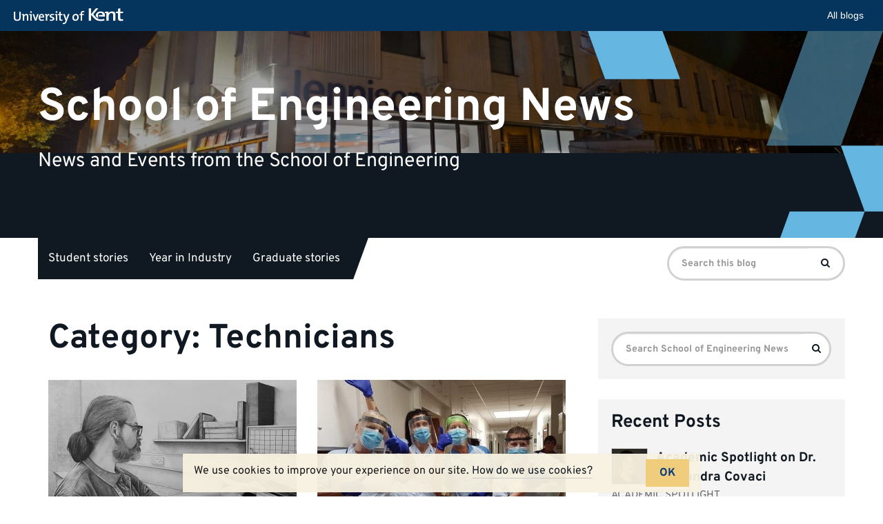

--- FILE ---
content_type: text/html; charset=UTF-8
request_url: https://blogs.kent.ac.uk/engineering-news/category/technicians/
body_size: 9637
content:
<!doctype html>
<html class="no-js" lang="en-US">

<head>
    <meta charset="utf-8">
    <meta http-equiv="X-UA-Compatible" content="IE=edge">
    <meta name="viewport" content="width=device-width, initial-scale=1">

    <link rel="apple-touch-icon" sizes="57x57" href="https://blogs.kent.ac.uk/app/themes/blog-theme-kent/assets/img/favicons/apple-touch-icon-57x57.png">
    <link rel="apple-touch-icon" sizes="60x60" href="https://blogs.kent.ac.uk/app/themes/blog-theme-kent/assets/img/favicons/apple-touch-icon-60x60.png">
    <link rel="apple-touch-icon" sizes="72x72" href="https://blogs.kent.ac.uk/app/themes/blog-theme-kent/assets/img/favicons/apple-touch-icon-72x72.png">
    <link rel="apple-touch-icon" sizes="76x76" href="https://blogs.kent.ac.uk/app/themes/blog-theme-kent/assets/img/favicons/apple-touch-icon-76x76.png">
    <link rel="apple-touch-icon" sizes="114x114" href="https://blogs.kent.ac.uk/app/themes/blog-theme-kent/assets/img/favicons/apple-touch-icon-114x114.png">
    <link rel="apple-touch-icon" sizes="120x120" href="https://blogs.kent.ac.uk/app/themes/blog-theme-kent/assets/img/favicons/apple-touch-icon-120x120.png">
    <link rel="apple-touch-icon" sizes="144x144" href="https://blogs.kent.ac.uk/app/themes/blog-theme-kent/assets/img/favicons/apple-touch-icon-144x144.png">
    <link rel="apple-touch-icon" sizes="152x152" href="https://blogs.kent.ac.uk/app/themes/blog-theme-kent/assets/img/favicons/apple-touch-icon-152x152.png">
    <link rel="apple-touch-icon" sizes="180x180" href="https://blogs.kent.ac.uk/app/themes/blog-theme-kent/assets/img/favicons/apple-touch-icon-180x180.png">
    <link rel="icon" type="image/png" href="https://blogs.kent.ac.uk/app/themes/blog-theme-kent/assets/img/favicons/favicon-32x32.png" sizes="32x32">
    <link rel="icon" type="image/png" href="https://blogs.kent.ac.uk/app/themes/blog-theme-kent/assets/img/favicons/favicon-96x96.png" sizes="96x96">
    <link rel="icon" type="image/png" href="https://blogs.kent.ac.uk/app/themes/blog-theme-kent/assets/img/favicons/android-chrome-192x192.png" sizes="192x192">
    <link rel="icon" type="image/png" href="https://blogs.kent.ac.uk/app/themes/blog-theme-kent/assets/img/favicons/favicon-16x16.png" sizes="16x16">
    <link rel="mask-icon" href="https://blogs.kent.ac.uk/app/themes/blog-theme-kent/assets/img/favicons/safari-pinned-tab.svg" color="#003882">
    <link rel="shortcut icon" href="https://blogs.kent.ac.uk/app/themes/blog-theme-kent/assets/img/favicons/favicon.ico">
    <link rel="alternate" type="application/rss+xml" title="School of Engineering News Feed" href="https://blogs.kent.ac.uk/engineering-news/feed/">
    <title>Technicians &#8211; School of Engineering News</title>
<script type='text/javascript'>

                window.KENT  = window.KENT || {};
                window.KENT.kentcookiebanner  = window.KENT.kentcookiebanner || {
                        config: {
                                target: 'body'
                        }
                };

        </script><meta name='robots' content='max-image-preview:large' />
<link rel='dns-prefetch' href='//static.kent.ac.uk' />
<link rel='dns-prefetch' href='//ajax.googleapis.com' />
<link rel='dns-prefetch' href='//s.w.org' />
<link rel="alternate" type="application/rss+xml" title="School of Engineering News &raquo; Technicians Category Feed" href="https://blogs.kent.ac.uk/engineering-news/category/technicians/feed/" />
<script type="text/javascript">
window._wpemojiSettings = {"baseUrl":"https:\/\/s.w.org\/images\/core\/emoji\/13.1.0\/72x72\/","ext":".png","svgUrl":"https:\/\/s.w.org\/images\/core\/emoji\/13.1.0\/svg\/","svgExt":".svg","source":{"concatemoji":"https:\/\/blogs.kent.ac.uk\/engineering-news\/wp-includes\/js\/wp-emoji-release.min.js?ver=5.9"}};
/*! This file is auto-generated */
!function(e,a,t){var n,r,o,i=a.createElement("canvas"),p=i.getContext&&i.getContext("2d");function s(e,t){var a=String.fromCharCode;p.clearRect(0,0,i.width,i.height),p.fillText(a.apply(this,e),0,0);e=i.toDataURL();return p.clearRect(0,0,i.width,i.height),p.fillText(a.apply(this,t),0,0),e===i.toDataURL()}function c(e){var t=a.createElement("script");t.src=e,t.defer=t.type="text/javascript",a.getElementsByTagName("head")[0].appendChild(t)}for(o=Array("flag","emoji"),t.supports={everything:!0,everythingExceptFlag:!0},r=0;r<o.length;r++)t.supports[o[r]]=function(e){if(!p||!p.fillText)return!1;switch(p.textBaseline="top",p.font="600 32px Arial",e){case"flag":return s([127987,65039,8205,9895,65039],[127987,65039,8203,9895,65039])?!1:!s([55356,56826,55356,56819],[55356,56826,8203,55356,56819])&&!s([55356,57332,56128,56423,56128,56418,56128,56421,56128,56430,56128,56423,56128,56447],[55356,57332,8203,56128,56423,8203,56128,56418,8203,56128,56421,8203,56128,56430,8203,56128,56423,8203,56128,56447]);case"emoji":return!s([10084,65039,8205,55357,56613],[10084,65039,8203,55357,56613])}return!1}(o[r]),t.supports.everything=t.supports.everything&&t.supports[o[r]],"flag"!==o[r]&&(t.supports.everythingExceptFlag=t.supports.everythingExceptFlag&&t.supports[o[r]]);t.supports.everythingExceptFlag=t.supports.everythingExceptFlag&&!t.supports.flag,t.DOMReady=!1,t.readyCallback=function(){t.DOMReady=!0},t.supports.everything||(n=function(){t.readyCallback()},a.addEventListener?(a.addEventListener("DOMContentLoaded",n,!1),e.addEventListener("load",n,!1)):(e.attachEvent("onload",n),a.attachEvent("onreadystatechange",function(){"complete"===a.readyState&&t.readyCallback()})),(n=t.source||{}).concatemoji?c(n.concatemoji):n.wpemoji&&n.twemoji&&(c(n.twemoji),c(n.wpemoji)))}(window,document,window._wpemojiSettings);
</script>
<style type="text/css">
img.wp-smiley,
img.emoji {
	display: inline !important;
	border: none !important;
	box-shadow: none !important;
	height: 1em !important;
	width: 1em !important;
	margin: 0 0.07em !important;
	vertical-align: -0.1em !important;
	background: none !important;
	padding: 0 !important;
}
</style>
	<link rel='stylesheet' id='wp-block-library-css'  href='https://blogs.kent.ac.uk/engineering-news/wp-includes/css/dist/block-library/style.min.css?ver=5.9' type='text/css' media='all' />
<style id='global-styles-inline-css' type='text/css'>
body{--wp--preset--color--black: #000000;--wp--preset--color--cyan-bluish-gray: #abb8c3;--wp--preset--color--white: #ffffff;--wp--preset--color--pale-pink: #f78da7;--wp--preset--color--vivid-red: #cf2e2e;--wp--preset--color--luminous-vivid-orange: #ff6900;--wp--preset--color--luminous-vivid-amber: #fcb900;--wp--preset--color--light-green-cyan: #7bdcb5;--wp--preset--color--vivid-green-cyan: #00d084;--wp--preset--color--pale-cyan-blue: #8ed1fc;--wp--preset--color--vivid-cyan-blue: #0693e3;--wp--preset--color--vivid-purple: #9b51e0;--wp--preset--gradient--vivid-cyan-blue-to-vivid-purple: linear-gradient(135deg,rgba(6,147,227,1) 0%,rgb(155,81,224) 100%);--wp--preset--gradient--light-green-cyan-to-vivid-green-cyan: linear-gradient(135deg,rgb(122,220,180) 0%,rgb(0,208,130) 100%);--wp--preset--gradient--luminous-vivid-amber-to-luminous-vivid-orange: linear-gradient(135deg,rgba(252,185,0,1) 0%,rgba(255,105,0,1) 100%);--wp--preset--gradient--luminous-vivid-orange-to-vivid-red: linear-gradient(135deg,rgba(255,105,0,1) 0%,rgb(207,46,46) 100%);--wp--preset--gradient--very-light-gray-to-cyan-bluish-gray: linear-gradient(135deg,rgb(238,238,238) 0%,rgb(169,184,195) 100%);--wp--preset--gradient--cool-to-warm-spectrum: linear-gradient(135deg,rgb(74,234,220) 0%,rgb(151,120,209) 20%,rgb(207,42,186) 40%,rgb(238,44,130) 60%,rgb(251,105,98) 80%,rgb(254,248,76) 100%);--wp--preset--gradient--blush-light-purple: linear-gradient(135deg,rgb(255,206,236) 0%,rgb(152,150,240) 100%);--wp--preset--gradient--blush-bordeaux: linear-gradient(135deg,rgb(254,205,165) 0%,rgb(254,45,45) 50%,rgb(107,0,62) 100%);--wp--preset--gradient--luminous-dusk: linear-gradient(135deg,rgb(255,203,112) 0%,rgb(199,81,192) 50%,rgb(65,88,208) 100%);--wp--preset--gradient--pale-ocean: linear-gradient(135deg,rgb(255,245,203) 0%,rgb(182,227,212) 50%,rgb(51,167,181) 100%);--wp--preset--gradient--electric-grass: linear-gradient(135deg,rgb(202,248,128) 0%,rgb(113,206,126) 100%);--wp--preset--gradient--midnight: linear-gradient(135deg,rgb(2,3,129) 0%,rgb(40,116,252) 100%);--wp--preset--duotone--dark-grayscale: url('#wp-duotone-dark-grayscale');--wp--preset--duotone--grayscale: url('#wp-duotone-grayscale');--wp--preset--duotone--purple-yellow: url('#wp-duotone-purple-yellow');--wp--preset--duotone--blue-red: url('#wp-duotone-blue-red');--wp--preset--duotone--midnight: url('#wp-duotone-midnight');--wp--preset--duotone--magenta-yellow: url('#wp-duotone-magenta-yellow');--wp--preset--duotone--purple-green: url('#wp-duotone-purple-green');--wp--preset--duotone--blue-orange: url('#wp-duotone-blue-orange');--wp--preset--font-size--small: 13px;--wp--preset--font-size--medium: 20px;--wp--preset--font-size--large: 36px;--wp--preset--font-size--x-large: 42px;}.has-black-color{color: var(--wp--preset--color--black) !important;}.has-cyan-bluish-gray-color{color: var(--wp--preset--color--cyan-bluish-gray) !important;}.has-white-color{color: var(--wp--preset--color--white) !important;}.has-pale-pink-color{color: var(--wp--preset--color--pale-pink) !important;}.has-vivid-red-color{color: var(--wp--preset--color--vivid-red) !important;}.has-luminous-vivid-orange-color{color: var(--wp--preset--color--luminous-vivid-orange) !important;}.has-luminous-vivid-amber-color{color: var(--wp--preset--color--luminous-vivid-amber) !important;}.has-light-green-cyan-color{color: var(--wp--preset--color--light-green-cyan) !important;}.has-vivid-green-cyan-color{color: var(--wp--preset--color--vivid-green-cyan) !important;}.has-pale-cyan-blue-color{color: var(--wp--preset--color--pale-cyan-blue) !important;}.has-vivid-cyan-blue-color{color: var(--wp--preset--color--vivid-cyan-blue) !important;}.has-vivid-purple-color{color: var(--wp--preset--color--vivid-purple) !important;}.has-black-background-color{background-color: var(--wp--preset--color--black) !important;}.has-cyan-bluish-gray-background-color{background-color: var(--wp--preset--color--cyan-bluish-gray) !important;}.has-white-background-color{background-color: var(--wp--preset--color--white) !important;}.has-pale-pink-background-color{background-color: var(--wp--preset--color--pale-pink) !important;}.has-vivid-red-background-color{background-color: var(--wp--preset--color--vivid-red) !important;}.has-luminous-vivid-orange-background-color{background-color: var(--wp--preset--color--luminous-vivid-orange) !important;}.has-luminous-vivid-amber-background-color{background-color: var(--wp--preset--color--luminous-vivid-amber) !important;}.has-light-green-cyan-background-color{background-color: var(--wp--preset--color--light-green-cyan) !important;}.has-vivid-green-cyan-background-color{background-color: var(--wp--preset--color--vivid-green-cyan) !important;}.has-pale-cyan-blue-background-color{background-color: var(--wp--preset--color--pale-cyan-blue) !important;}.has-vivid-cyan-blue-background-color{background-color: var(--wp--preset--color--vivid-cyan-blue) !important;}.has-vivid-purple-background-color{background-color: var(--wp--preset--color--vivid-purple) !important;}.has-black-border-color{border-color: var(--wp--preset--color--black) !important;}.has-cyan-bluish-gray-border-color{border-color: var(--wp--preset--color--cyan-bluish-gray) !important;}.has-white-border-color{border-color: var(--wp--preset--color--white) !important;}.has-pale-pink-border-color{border-color: var(--wp--preset--color--pale-pink) !important;}.has-vivid-red-border-color{border-color: var(--wp--preset--color--vivid-red) !important;}.has-luminous-vivid-orange-border-color{border-color: var(--wp--preset--color--luminous-vivid-orange) !important;}.has-luminous-vivid-amber-border-color{border-color: var(--wp--preset--color--luminous-vivid-amber) !important;}.has-light-green-cyan-border-color{border-color: var(--wp--preset--color--light-green-cyan) !important;}.has-vivid-green-cyan-border-color{border-color: var(--wp--preset--color--vivid-green-cyan) !important;}.has-pale-cyan-blue-border-color{border-color: var(--wp--preset--color--pale-cyan-blue) !important;}.has-vivid-cyan-blue-border-color{border-color: var(--wp--preset--color--vivid-cyan-blue) !important;}.has-vivid-purple-border-color{border-color: var(--wp--preset--color--vivid-purple) !important;}.has-vivid-cyan-blue-to-vivid-purple-gradient-background{background: var(--wp--preset--gradient--vivid-cyan-blue-to-vivid-purple) !important;}.has-light-green-cyan-to-vivid-green-cyan-gradient-background{background: var(--wp--preset--gradient--light-green-cyan-to-vivid-green-cyan) !important;}.has-luminous-vivid-amber-to-luminous-vivid-orange-gradient-background{background: var(--wp--preset--gradient--luminous-vivid-amber-to-luminous-vivid-orange) !important;}.has-luminous-vivid-orange-to-vivid-red-gradient-background{background: var(--wp--preset--gradient--luminous-vivid-orange-to-vivid-red) !important;}.has-very-light-gray-to-cyan-bluish-gray-gradient-background{background: var(--wp--preset--gradient--very-light-gray-to-cyan-bluish-gray) !important;}.has-cool-to-warm-spectrum-gradient-background{background: var(--wp--preset--gradient--cool-to-warm-spectrum) !important;}.has-blush-light-purple-gradient-background{background: var(--wp--preset--gradient--blush-light-purple) !important;}.has-blush-bordeaux-gradient-background{background: var(--wp--preset--gradient--blush-bordeaux) !important;}.has-luminous-dusk-gradient-background{background: var(--wp--preset--gradient--luminous-dusk) !important;}.has-pale-ocean-gradient-background{background: var(--wp--preset--gradient--pale-ocean) !important;}.has-electric-grass-gradient-background{background: var(--wp--preset--gradient--electric-grass) !important;}.has-midnight-gradient-background{background: var(--wp--preset--gradient--midnight) !important;}.has-small-font-size{font-size: var(--wp--preset--font-size--small) !important;}.has-medium-font-size{font-size: var(--wp--preset--font-size--medium) !important;}.has-large-font-size{font-size: var(--wp--preset--font-size--large) !important;}.has-x-large-font-size{font-size: var(--wp--preset--font-size--x-large) !important;}
</style>
<link rel='stylesheet' id='kent-blogs-footer-css'  href='https://blogs.kent.ac.uk/app/mu-plugins/kentblogs/blogs-footer/kent-blogs-footer.css?ver=5.9' type='text/css' media='all' />
<link rel='stylesheet' id='credit-tracker-plugin-styles-css'  href='https://blogs.kent.ac.uk/app/plugins/credit-tracker/css/ct-public.css?ver=1.1.17' type='text/css' media='all' />
<link rel='stylesheet' id='kentblogs_css-css'  href='https://blogs.kent.ac.uk/app/themes/blog-theme-kent/assets/css/main.min.css?935b1111991ac3b2a719480e0a0a2d3b' type='text/css' media='all' />
<script type='text/javascript' src='//ajax.googleapis.com/ajax/libs/jquery/1.11.1/jquery.min.js' id='jquery-js'></script>
<script>window.jQuery || document.write('<script src="https://blogs.kent.ac.uk/app/themes/blog-theme-kent/assets/vendor/jquery/dist/jquery.min.js?1.11.1"><\/script>')</script>
<script type='text/javascript' src='https://blogs.kent.ac.uk/app/plugins/credit-tracker/js/ct-public.js?ver=1.1.17' id='credit-tracker-plugin-script-js'></script>
<link rel="https://api.w.org/" href="https://blogs.kent.ac.uk/engineering-news/wp-json/" /><link rel="alternate" type="application/json" href="https://blogs.kent.ac.uk/engineering-news/wp-json/wp/v2/categories/228810" /><link rel="EditURI" type="application/rsd+xml" title="RSD" href="https://blogs.kent.ac.uk/engineering-news/xmlrpc.php?rsd" />
<link rel="wlwmanifest" type="application/wlwmanifest+xml" href="https://blogs.kent.ac.uk/engineering-news/wp-includes/wlwmanifest.xml" /> 
<meta name="generator" content="WordPress 5.9" />
<!-- Google tag (gtag.js) -->
<script async src='https://www.googletagmanager.com/gtag/js?id=G-G8L54T1PGD'></script>
<script>
  window.dataLayer = window.dataLayer || [];
  function gtag(){dataLayer.push(arguments);}
  gtag('js', new Date());

  gtag('config', 'G-G8L54T1PGD');
</script><style type="text/css">.recentcomments a{display:inline !important;padding:0 !important;margin:0 !important;}</style></head><body class="archive category category-technicians category-228810 sidebar-primary">

  <!--[if lt IE 8]>
    <div class="alert alert-warning">
      You are using an <strong>outdated</strong> browser. Please <a href="http://browsehappy.com/">upgrade your browser</a> to improve your experience.    </div>
  <![endif]-->

  <header class="banner" role="banner">
    <div class="blog-header-img">

    <img src="https://blogs.kent.ac.uk/engineering-news/files/2018/04/Jennison_eda_news_blog_header-1920x266.jpg" alt="">
    
    <div class="design-block">
        <svg aria-hidden="true" viewBox="0 0 1051 736" version="1.1" xmlns="http://www.w3.org/2000/svg" xmlns:xlink="http://www.w3.org/1999/xlink">
          <title>design1</title>
          <g>
              <polygon transform="translate(152.925369, 54.027163) rotate(-20.000000) translate(-152.925369, -54.027163) " points="27.6352451 -116.112418 277.593482 -25.1350604 278.374334 224.166745 27.4764044 132.847367"></polygon>
              <polygon transform="translate(1076.925369, 525.027163) rotate(-20.000000) translate(-1076.925369, -525.027163) " points="951.635245 354.887582 1201.59348 445.86494 1202.37433 695.166745 951.476404 603.847367"></polygon>
              <g opacity="0.502261934" transform="translate(635.850738, -85.757819)">
                  <polygon transform="translate(239.074631, 202.784983) scale(1, -1) rotate(-20.000000) translate(-239.074631, -202.784983) " points="113.784507 32.6454007 363.742744 123.622759 364.523596 372.924564 113.625666 281.605186"></polygon>
                  <polygon transform="translate(175.412738, 377.224702) scale(1, -1) rotate(-20.000000) translate(-175.412738, -377.224702) " points="50.5935996 207.724702 299.612204 298.360062 300.39012 546.724702 50.4353559 455.748608"></polygon>
              </g>
              <polygon transform="translate(809.925369, 759.027163) scale(1, -1) rotate(-20.000000) translate(-809.925369, -759.027163) " points="684.635245 588.887582 934.593482 679.86494 935.374334 929.166745 684.476404 837.847367"></polygon>
          </g>
      </svg>
    </div>

  </div>
  <div class="container blog-header">
    <div class="row">
      <div class="blog-title-wrap">
        <a class="blog-title" href="https://blogs.kent.ac.uk/engineering-news/">School of Engineering News</a>
        <span class="nav-menu-toggle" data-toggle="collapse" data-target=".navbar-collapse"></span>
      </div>
      <span class="blog-description">News and Events from the School of Engineering</span>
    </div>
  </div>
  <div class="container navbar navbar-default navbar-static-top">
    <div class="collapse navbar-collapse">
    <nav class="navbar-left" role="navigation">
      <ul id="menu-blog-menu" class="nav navbar-nav"><li class="menu-student-stories"><a href="https://blogs.kent.ac.uk/engineering-news/tag/student-stories/">Student stories</a></li>
<li class="menu-year-in-industry"><a href="https://blogs.kent.ac.uk/engineering-news/tag/year-in-industry/">Year in Industry</a></li>
<li class="menu-graduate-stories"><a href="https://blogs.kent.ac.uk/engineering-news/tag/graduate-stories/">Graduate stories</a></li>
</ul>    </nav>
    <form role="search" method="get" class="navbar-form navbar-right search-form form-inline" action="https://blogs.kent.ac.uk/engineering-news/">
      <label class="sr-only">Search for:</label>
      <div class="input-group">
        <input type="search" value="" name="s" class="search-field form-control" placeholder="Search this blog" required>
    <span class="input-group-btn">
      <button type="submit" class="search-submit btn btn-primary"><span class="sr-only">Search</span><i class="kf-search"></i></button>
    </span>
      </div>
    </form>
    </div>
  </div>
</header>

  <div class="wrap container" role="document">
    <div class="content row">
      <main class="main" role="main">
        <div class="page-header">
  <h1>
    Category: <span>Technicians</span>  </h1>
</div>

    <div class="grid-posts row">
  <article class="grid-post">
  <div class="grid-post-img">
    <a title="Technician, Joanna Scamp, wins prize in image competition" href="https://blogs.kent.ac.uk/engineering-news/2022/10/06/technician-joanna-scamp-wins-prize-in-image-competition/"><img class="img-responsive" src="//blogs.kent.ac.uk/engineering-news/files/2022/10/IST-image-competition_Joanna-Scamp_Antonio1-PencilOnPaper.jpeg" alt=""></a>
  </div>
  <header>
    <h2 class="entry-title"><a title="Technician, Joanna Scamp, wins prize in image competition" href="https://blogs.kent.ac.uk/engineering-news/2022/10/06/technician-joanna-scamp-wins-prize-in-image-competition/">Technician, Joanna Scamp, wins prize in image competition</a></h2>
    <p class="byline author vcard">By <a href="https://blogs.kent.ac.uk/engineering-news/author/mwhb/" rel="author" class="fn">Matthew Brears</a> | <time class="updated" datetime="2022-10-06T10:20:10+01:00">06&nbsp;October&nbsp;2022</time></p>
  </header>
  <div class="entry-content">
    <p>One of our technicians at University of Kent, Joanna Scamp scooped second prize for her portrait of another technician, Antonio, testing a 3D printed antenna &hellip; <a href="https://blogs.kent.ac.uk/engineering-news/2022/10/06/technician-joanna-scamp-wins-prize-in-image-competition/">Read&nbsp;more</a></p>
  </div>
</article>
  <article class="grid-post">
  <div class="grid-post-img">
    <a title="Kent technicians recognised for Covid-19 community impact in industry awards" href="https://blogs.kent.ac.uk/engineering-news/2021/11/16/kent-technicians-recognised-for-covid-19-community-impact-in-industry-awards-2/"><img class="img-responsive" src="//blogs.kent.ac.uk/engineering-news/files/2021/10/PHOTO-2020-04-23-16-19-30-1-e1633596212731.jpg" alt=""></a>
  </div>
  <header>
    <h2 class="entry-title"><a title="Kent technicians recognised for Covid-19 community impact in industry awards" href="https://blogs.kent.ac.uk/engineering-news/2021/11/16/kent-technicians-recognised-for-covid-19-community-impact-in-industry-awards-2/">Kent technicians recognised for Covid-19 community impact in industry awards</a></h2>
    <p class="byline author vcard">By <a href="https://blogs.kent.ac.uk/engineering-news/author/gjm32/" rel="author" class="fn">gjm32</a> | <time class="updated" datetime="2021-11-16T15:31:36+00:00">16&nbsp;November&nbsp;2021</time></p>
  </header>
  <div class="entry-content">
    <p>Technicians at Kent have won a Papin Prize, the UK’s only awards dedicated to celebrating technical excellence and innovation in higher education and research. The Kent &hellip; <a href="https://blogs.kent.ac.uk/engineering-news/2021/11/16/kent-technicians-recognised-for-covid-19-community-impact-in-industry-awards-2/">Read&nbsp;more</a></p>
  </div>
</article>
  <article class="grid-post">
  <div class="grid-post-img">
    <a title="Kent technicians recognised for Covid-19 community impact in industry awards" href="https://blogs.kent.ac.uk/engineering-news/2021/10/07/kent-technicians-recognised-for-covid-19-community-impact-in-industry-awards/"><img class="img-responsive" src="//blogs.kent.ac.uk/engineering-news/files/2021/10/PHOTO-2020-04-23-16-19-30-1-e1633596212731.jpg" alt=""></a>
  </div>
  <header>
    <h2 class="entry-title"><a title="Kent technicians recognised for Covid-19 community impact in industry awards" href="https://blogs.kent.ac.uk/engineering-news/2021/10/07/kent-technicians-recognised-for-covid-19-community-impact-in-industry-awards/">Kent technicians recognised for Covid-19 community impact in industry awards</a></h2>
    <p class="byline author vcard">By <a href="https://blogs.kent.ac.uk/engineering-news/author/gjm32/" rel="author" class="fn">gjm32</a> | <time class="updated" datetime="2021-10-07T14:58:28+01:00">07&nbsp;October&nbsp;2021</time></p>
  </header>
  <div class="entry-content">
    <p>Technicians at Kent have been shortlisted for a Papin Prize, the UK’s only awards dedicated to celebrating technical excellence and innovation in higher education and research. &hellip; <a href="https://blogs.kent.ac.uk/engineering-news/2021/10/07/kent-technicians-recognised-for-covid-19-community-impact-in-industry-awards/">Read&nbsp;more</a></p>
  </div>
</article>
  <article class="grid-post">
  <div class="grid-post-img">
    <a title="Kent Sport and Technical Services marking the way" href="https://blogs.kent.ac.uk/engineering-news/2021/08/27/kent-sport-and-technical-services-marking-the-way/"><img class="img-responsive" src="//blogs.kent.ac.uk/engineering-news/files/2021/08/MARKER-PICTURE.jpg" alt=""></a>
  </div>
  <header>
    <h2 class="entry-title"><a title="Kent Sport and Technical Services marking the way" href="https://blogs.kent.ac.uk/engineering-news/2021/08/27/kent-sport-and-technical-services-marking-the-way/">Kent Sport and Technical Services marking the way</a></h2>
    <p class="byline author vcard">By <a href="https://blogs.kent.ac.uk/engineering-news/author/gjm32/" rel="author" class="fn">gjm32</a> | <time class="updated" datetime="2021-08-27T15:00:56+01:00">27&nbsp;August&nbsp;2021</time></p>
  </header>
  <div class="entry-content">
    <p>Technicians from the School of Engineering and Digital Arts have teamed up with Kent Sport to produce a range of markers to upgrade the Canterbury &hellip; <a href="https://blogs.kent.ac.uk/engineering-news/2021/08/27/kent-sport-and-technical-services-marking-the-way/">Read&nbsp;more</a></p>
  </div>
</article>
    </div>
      </main><!-- /.main -->
              <aside class="sidebar" role="complementary">
          <section class="widget search-2 widget_search"><form role="search" method="get" class="search-form" action="https://blogs.kent.ac.uk/engineering-news/">
  <label class="sr-only">Search for:</label>
  <div class="input-group">
    <input type="search" value="" name="s" class="search-field form-control" placeholder="Search School of Engineering News" required>
    <span class="input-group-btn">
      <button type="submit" class="search-submit btn btn-default"><span class="sr-only">Search</span><i class="kf-search"></i></button>
    </span>
  </div>
</form>
</section>      <section class="widget recent-posts-2 widget_recent_entries">      <h3>Recent Posts</h3>      <ul>
                            <li>
            <a href="https://blogs.kent.ac.uk/engineering-news/2025/08/28/academic-spotlight-on-dr-alexandra-covaci/"><img src="https://blogs.kent.ac.uk/engineering-news/files/2025/08/AlexandraCovaci1_400x400_inline-M.jpg" class="featured-thumb" alt="">Academic Spotlight on Dr. Alexandra Covaci</a>
            <p><span class="post-cat">ACADEMIC SPOTLIGHT</span>
            </p>
          </li>
                            <li>
            <a href="https://blogs.kent.ac.uk/engineering-news/2025/05/28/third-year-project-exhibition-with-industry-experts/"><img src="https://blogs.kent.ac.uk/engineering-news/files/2025/05/image-1.png" class="featured-thumb" alt="">Third-Year Project Showcase with Industry Experts</a>
            <p><span class="post-cat">MECHANICAL ENGINEERING</span>
            </p>
          </li>
                            <li>
            <a href="https://blogs.kent.ac.uk/engineering-news/2024/07/16/academic-spotlight-on-dr-gianluca-marcelli/"><img src="https://blogs.kent.ac.uk/engineering-news/files/2024/07/GM.jpg" class="featured-thumb" alt="">Academic Spotlight on Dr. Gianluca Marcelli</a>
            <p><span class="post-cat">ACADEMIC SPOTLIGHT</span>
            </p>
          </li>
                            <li>
            <a href="https://blogs.kent.ac.uk/engineering-news/2023/09/04/welcome-week/"><img src="https://blogs.kent.ac.uk/engineering-news/files/2023/09/EG_7K7A7900.jpg" class="featured-thumb" alt="">Welcome Week Timetables</a>
            <p><span class="post-cat">UNCATEGORIZED</span>
            </p>
          </li>
                            <li>
            <a href="https://blogs.kent.ac.uk/engineering-news/2023/05/11/moinul-hossain-to-investigate-intelligent-system-for-reducing-domestic-boiler-emissions/"><img src="https://blogs.kent.ac.uk/engineering-news/files/2023/04/Stage-1-projects-26-L.jpg" class="featured-thumb" alt="">Moinul Hossain to investigate intelligent system for reducing domestic boiler emissions</a>
            <p><span class="post-cat">UNCATEGORIZED</span>
            </p>
          </li>
              </ul>
      </section>      <section class="widget recent-comments-2 widget_recent_comments"><h3>Recent Comments</h3><ul id="recentcomments"></ul></section><section class="widget archives-2 widget_archive"><h3>Archives</h3>
			<ul>
					<li><a href='https://blogs.kent.ac.uk/engineering-news/2025/08/'>August 2025</a></li>
	<li><a href='https://blogs.kent.ac.uk/engineering-news/2025/05/'>May 2025</a></li>
	<li><a href='https://blogs.kent.ac.uk/engineering-news/2024/07/'>July 2024</a></li>
	<li><a href='https://blogs.kent.ac.uk/engineering-news/2023/09/'>September 2023</a></li>
	<li><a href='https://blogs.kent.ac.uk/engineering-news/2023/05/'>May 2023</a></li>
	<li><a href='https://blogs.kent.ac.uk/engineering-news/2023/03/'>March 2023</a></li>
	<li><a href='https://blogs.kent.ac.uk/engineering-news/2023/02/'>February 2023</a></li>
	<li><a href='https://blogs.kent.ac.uk/engineering-news/2022/11/'>November 2022</a></li>
	<li><a href='https://blogs.kent.ac.uk/engineering-news/2022/10/'>October 2022</a></li>
	<li><a href='https://blogs.kent.ac.uk/engineering-news/2022/09/'>September 2022</a></li>
	<li><a href='https://blogs.kent.ac.uk/engineering-news/2022/07/'>July 2022</a></li>
	<li><a href='https://blogs.kent.ac.uk/engineering-news/2022/05/'>May 2022</a></li>
	<li><a href='https://blogs.kent.ac.uk/engineering-news/2022/04/'>April 2022</a></li>
	<li><a href='https://blogs.kent.ac.uk/engineering-news/2022/03/'>March 2022</a></li>
	<li><a href='https://blogs.kent.ac.uk/engineering-news/2022/02/'>February 2022</a></li>
	<li><a href='https://blogs.kent.ac.uk/engineering-news/2022/01/'>January 2022</a></li>
	<li><a href='https://blogs.kent.ac.uk/engineering-news/2021/12/'>December 2021</a></li>
	<li><a href='https://blogs.kent.ac.uk/engineering-news/2021/11/'>November 2021</a></li>
	<li><a href='https://blogs.kent.ac.uk/engineering-news/2021/10/'>October 2021</a></li>
	<li><a href='https://blogs.kent.ac.uk/engineering-news/2021/09/'>September 2021</a></li>
	<li><a href='https://blogs.kent.ac.uk/engineering-news/2021/08/'>August 2021</a></li>
	<li><a href='https://blogs.kent.ac.uk/engineering-news/2021/07/'>July 2021</a></li>
	<li><a href='https://blogs.kent.ac.uk/engineering-news/2021/06/'>June 2021</a></li>
	<li><a href='https://blogs.kent.ac.uk/engineering-news/2021/05/'>May 2021</a></li>
	<li><a href='https://blogs.kent.ac.uk/engineering-news/2021/04/'>April 2021</a></li>
	<li><a href='https://blogs.kent.ac.uk/engineering-news/2021/03/'>March 2021</a></li>
	<li><a href='https://blogs.kent.ac.uk/engineering-news/2021/02/'>February 2021</a></li>
	<li><a href='https://blogs.kent.ac.uk/engineering-news/2021/01/'>January 2021</a></li>
	<li><a href='https://blogs.kent.ac.uk/engineering-news/2020/12/'>December 2020</a></li>
	<li><a href='https://blogs.kent.ac.uk/engineering-news/2020/11/'>November 2020</a></li>
	<li><a href='https://blogs.kent.ac.uk/engineering-news/2020/10/'>October 2020</a></li>
	<li><a href='https://blogs.kent.ac.uk/engineering-news/2020/09/'>September 2020</a></li>
	<li><a href='https://blogs.kent.ac.uk/engineering-news/2020/08/'>August 2020</a></li>
	<li><a href='https://blogs.kent.ac.uk/engineering-news/2020/07/'>July 2020</a></li>
	<li><a href='https://blogs.kent.ac.uk/engineering-news/2020/06/'>June 2020</a></li>
	<li><a href='https://blogs.kent.ac.uk/engineering-news/2020/05/'>May 2020</a></li>
	<li><a href='https://blogs.kent.ac.uk/engineering-news/2020/04/'>April 2020</a></li>
	<li><a href='https://blogs.kent.ac.uk/engineering-news/2020/03/'>March 2020</a></li>
	<li><a href='https://blogs.kent.ac.uk/engineering-news/2020/02/'>February 2020</a></li>
	<li><a href='https://blogs.kent.ac.uk/engineering-news/2020/01/'>January 2020</a></li>
	<li><a href='https://blogs.kent.ac.uk/engineering-news/2019/12/'>December 2019</a></li>
	<li><a href='https://blogs.kent.ac.uk/engineering-news/2019/11/'>November 2019</a></li>
	<li><a href='https://blogs.kent.ac.uk/engineering-news/2019/10/'>October 2019</a></li>
	<li><a href='https://blogs.kent.ac.uk/engineering-news/2019/09/'>September 2019</a></li>
	<li><a href='https://blogs.kent.ac.uk/engineering-news/2019/08/'>August 2019</a></li>
	<li><a href='https://blogs.kent.ac.uk/engineering-news/2019/07/'>July 2019</a></li>
	<li><a href='https://blogs.kent.ac.uk/engineering-news/2019/06/'>June 2019</a></li>
	<li><a href='https://blogs.kent.ac.uk/engineering-news/2019/05/'>May 2019</a></li>
	<li><a href='https://blogs.kent.ac.uk/engineering-news/2019/04/'>April 2019</a></li>
	<li><a href='https://blogs.kent.ac.uk/engineering-news/2019/03/'>March 2019</a></li>
	<li><a href='https://blogs.kent.ac.uk/engineering-news/2019/02/'>February 2019</a></li>
	<li><a href='https://blogs.kent.ac.uk/engineering-news/2019/01/'>January 2019</a></li>
	<li><a href='https://blogs.kent.ac.uk/engineering-news/2018/12/'>December 2018</a></li>
	<li><a href='https://blogs.kent.ac.uk/engineering-news/2018/11/'>November 2018</a></li>
	<li><a href='https://blogs.kent.ac.uk/engineering-news/2018/10/'>October 2018</a></li>
	<li><a href='https://blogs.kent.ac.uk/engineering-news/2018/09/'>September 2018</a></li>
	<li><a href='https://blogs.kent.ac.uk/engineering-news/2018/08/'>August 2018</a></li>
	<li><a href='https://blogs.kent.ac.uk/engineering-news/2018/07/'>July 2018</a></li>
	<li><a href='https://blogs.kent.ac.uk/engineering-news/2018/06/'>June 2018</a></li>
	<li><a href='https://blogs.kent.ac.uk/engineering-news/2018/05/'>May 2018</a></li>
	<li><a href='https://blogs.kent.ac.uk/engineering-news/2018/04/'>April 2018</a></li>
	<li><a href='https://blogs.kent.ac.uk/engineering-news/2018/03/'>March 2018</a></li>
	<li><a href='https://blogs.kent.ac.uk/engineering-news/2018/02/'>February 2018</a></li>
	<li><a href='https://blogs.kent.ac.uk/engineering-news/2018/01/'>January 2018</a></li>
	<li><a href='https://blogs.kent.ac.uk/engineering-news/2017/12/'>December 2017</a></li>
	<li><a href='https://blogs.kent.ac.uk/engineering-news/2017/11/'>November 2017</a></li>
	<li><a href='https://blogs.kent.ac.uk/engineering-news/2017/10/'>October 2017</a></li>
	<li><a href='https://blogs.kent.ac.uk/engineering-news/2017/09/'>September 2017</a></li>
	<li><a href='https://blogs.kent.ac.uk/engineering-news/2017/08/'>August 2017</a></li>
	<li><a href='https://blogs.kent.ac.uk/engineering-news/2017/07/'>July 2017</a></li>
	<li><a href='https://blogs.kent.ac.uk/engineering-news/2017/06/'>June 2017</a></li>
	<li><a href='https://blogs.kent.ac.uk/engineering-news/2017/05/'>May 2017</a></li>
	<li><a href='https://blogs.kent.ac.uk/engineering-news/2017/04/'>April 2017</a></li>
	<li><a href='https://blogs.kent.ac.uk/engineering-news/2017/03/'>March 2017</a></li>
	<li><a href='https://blogs.kent.ac.uk/engineering-news/2017/02/'>February 2017</a></li>
	<li><a href='https://blogs.kent.ac.uk/engineering-news/2017/01/'>January 2017</a></li>
	<li><a href='https://blogs.kent.ac.uk/engineering-news/2016/12/'>December 2016</a></li>
	<li><a href='https://blogs.kent.ac.uk/engineering-news/2016/11/'>November 2016</a></li>
	<li><a href='https://blogs.kent.ac.uk/engineering-news/2016/10/'>October 2016</a></li>
	<li><a href='https://blogs.kent.ac.uk/engineering-news/2016/09/'>September 2016</a></li>
	<li><a href='https://blogs.kent.ac.uk/engineering-news/2016/08/'>August 2016</a></li>
	<li><a href='https://blogs.kent.ac.uk/engineering-news/2016/07/'>July 2016</a></li>
	<li><a href='https://blogs.kent.ac.uk/engineering-news/2016/06/'>June 2016</a></li>
	<li><a href='https://blogs.kent.ac.uk/engineering-news/2016/05/'>May 2016</a></li>
	<li><a href='https://blogs.kent.ac.uk/engineering-news/2016/04/'>April 2016</a></li>
	<li><a href='https://blogs.kent.ac.uk/engineering-news/2016/03/'>March 2016</a></li>
	<li><a href='https://blogs.kent.ac.uk/engineering-news/2016/02/'>February 2016</a></li>
	<li><a href='https://blogs.kent.ac.uk/engineering-news/2016/01/'>January 2016</a></li>
	<li><a href='https://blogs.kent.ac.uk/engineering-news/2015/12/'>December 2015</a></li>
	<li><a href='https://blogs.kent.ac.uk/engineering-news/2015/11/'>November 2015</a></li>
	<li><a href='https://blogs.kent.ac.uk/engineering-news/2015/10/'>October 2015</a></li>
	<li><a href='https://blogs.kent.ac.uk/engineering-news/2015/09/'>September 2015</a></li>
	<li><a href='https://blogs.kent.ac.uk/engineering-news/2015/08/'>August 2015</a></li>
	<li><a href='https://blogs.kent.ac.uk/engineering-news/2015/07/'>July 2015</a></li>
	<li><a href='https://blogs.kent.ac.uk/engineering-news/2015/06/'>June 2015</a></li>
	<li><a href='https://blogs.kent.ac.uk/engineering-news/2015/05/'>May 2015</a></li>
	<li><a href='https://blogs.kent.ac.uk/engineering-news/2015/04/'>April 2015</a></li>
	<li><a href='https://blogs.kent.ac.uk/engineering-news/2015/03/'>March 2015</a></li>
	<li><a href='https://blogs.kent.ac.uk/engineering-news/2015/02/'>February 2015</a></li>
	<li><a href='https://blogs.kent.ac.uk/engineering-news/2015/01/'>January 2015</a></li>
	<li><a href='https://blogs.kent.ac.uk/engineering-news/2014/12/'>December 2014</a></li>
	<li><a href='https://blogs.kent.ac.uk/engineering-news/2014/11/'>November 2014</a></li>
	<li><a href='https://blogs.kent.ac.uk/engineering-news/2014/10/'>October 2014</a></li>
	<li><a href='https://blogs.kent.ac.uk/engineering-news/2014/09/'>September 2014</a></li>
	<li><a href='https://blogs.kent.ac.uk/engineering-news/2014/08/'>August 2014</a></li>
	<li><a href='https://blogs.kent.ac.uk/engineering-news/2014/07/'>July 2014</a></li>
	<li><a href='https://blogs.kent.ac.uk/engineering-news/2014/06/'>June 2014</a></li>
	<li><a href='https://blogs.kent.ac.uk/engineering-news/2014/05/'>May 2014</a></li>
	<li><a href='https://blogs.kent.ac.uk/engineering-news/2014/04/'>April 2014</a></li>
	<li><a href='https://blogs.kent.ac.uk/engineering-news/2014/03/'>March 2014</a></li>
	<li><a href='https://blogs.kent.ac.uk/engineering-news/2014/02/'>February 2014</a></li>
	<li><a href='https://blogs.kent.ac.uk/engineering-news/2014/01/'>January 2014</a></li>
	<li><a href='https://blogs.kent.ac.uk/engineering-news/2013/12/'>December 2013</a></li>
	<li><a href='https://blogs.kent.ac.uk/engineering-news/2013/11/'>November 2013</a></li>
	<li><a href='https://blogs.kent.ac.uk/engineering-news/2013/10/'>October 2013</a></li>
	<li><a href='https://blogs.kent.ac.uk/engineering-news/2013/09/'>September 2013</a></li>
	<li><a href='https://blogs.kent.ac.uk/engineering-news/2013/08/'>August 2013</a></li>
	<li><a href='https://blogs.kent.ac.uk/engineering-news/2013/07/'>July 2013</a></li>
	<li><a href='https://blogs.kent.ac.uk/engineering-news/2013/06/'>June 2013</a></li>
	<li><a href='https://blogs.kent.ac.uk/engineering-news/2013/05/'>May 2013</a></li>
	<li><a href='https://blogs.kent.ac.uk/engineering-news/2013/04/'>April 2013</a></li>
	<li><a href='https://blogs.kent.ac.uk/engineering-news/2013/03/'>March 2013</a></li>
	<li><a href='https://blogs.kent.ac.uk/engineering-news/2013/02/'>February 2013</a></li>
	<li><a href='https://blogs.kent.ac.uk/engineering-news/2013/01/'>January 2013</a></li>
	<li><a href='https://blogs.kent.ac.uk/engineering-news/2012/12/'>December 2012</a></li>
	<li><a href='https://blogs.kent.ac.uk/engineering-news/2012/11/'>November 2012</a></li>
	<li><a href='https://blogs.kent.ac.uk/engineering-news/2012/10/'>October 2012</a></li>
	<li><a href='https://blogs.kent.ac.uk/engineering-news/2012/09/'>September 2012</a></li>
	<li><a href='https://blogs.kent.ac.uk/engineering-news/2012/08/'>August 2012</a></li>
	<li><a href='https://blogs.kent.ac.uk/engineering-news/2012/07/'>July 2012</a></li>
	<li><a href='https://blogs.kent.ac.uk/engineering-news/2012/06/'>June 2012</a></li>
	<li><a href='https://blogs.kent.ac.uk/engineering-news/2012/05/'>May 2012</a></li>
	<li><a href='https://blogs.kent.ac.uk/engineering-news/2012/04/'>April 2012</a></li>
	<li><a href='https://blogs.kent.ac.uk/engineering-news/2012/03/'>March 2012</a></li>
	<li><a href='https://blogs.kent.ac.uk/engineering-news/2012/02/'>February 2012</a></li>
	<li><a href='https://blogs.kent.ac.uk/engineering-news/2012/01/'>January 2012</a></li>
	<li><a href='https://blogs.kent.ac.uk/engineering-news/2011/12/'>December 2011</a></li>
	<li><a href='https://blogs.kent.ac.uk/engineering-news/2011/11/'>November 2011</a></li>
	<li><a href='https://blogs.kent.ac.uk/engineering-news/2011/10/'>October 2011</a></li>
	<li><a href='https://blogs.kent.ac.uk/engineering-news/2011/09/'>September 2011</a></li>
	<li><a href='https://blogs.kent.ac.uk/engineering-news/2011/08/'>August 2011</a></li>
	<li><a href='https://blogs.kent.ac.uk/engineering-news/2011/07/'>July 2011</a></li>
	<li><a href='https://blogs.kent.ac.uk/engineering-news/2011/06/'>June 2011</a></li>
	<li><a href='https://blogs.kent.ac.uk/engineering-news/2011/05/'>May 2011</a></li>
	<li><a href='https://blogs.kent.ac.uk/engineering-news/2011/04/'>April 2011</a></li>
	<li><a href='https://blogs.kent.ac.uk/engineering-news/2011/03/'>March 2011</a></li>
	<li><a href='https://blogs.kent.ac.uk/engineering-news/2011/02/'>February 2011</a></li>
	<li><a href='https://blogs.kent.ac.uk/engineering-news/2011/01/'>January 2011</a></li>
	<li><a href='https://blogs.kent.ac.uk/engineering-news/2010/12/'>December 2010</a></li>
	<li><a href='https://blogs.kent.ac.uk/engineering-news/2010/11/'>November 2010</a></li>
	<li><a href='https://blogs.kent.ac.uk/engineering-news/2010/10/'>October 2010</a></li>
	<li><a href='https://blogs.kent.ac.uk/engineering-news/2010/08/'>August 2010</a></li>
	<li><a href='https://blogs.kent.ac.uk/engineering-news/2010/06/'>June 2010</a></li>
	<li><a href='https://blogs.kent.ac.uk/engineering-news/2010/05/'>May 2010</a></li>
	<li><a href='https://blogs.kent.ac.uk/engineering-news/2010/04/'>April 2010</a></li>
	<li><a href='https://blogs.kent.ac.uk/engineering-news/2010/03/'>March 2010</a></li>
	<li><a href='https://blogs.kent.ac.uk/engineering-news/2010/02/'>February 2010</a></li>
	<li><a href='https://blogs.kent.ac.uk/engineering-news/2010/01/'>January 2010</a></li>
	<li><a href='https://blogs.kent.ac.uk/engineering-news/2009/12/'>December 2009</a></li>
	<li><a href='https://blogs.kent.ac.uk/engineering-news/2009/11/'>November 2009</a></li>
	<li><a href='https://blogs.kent.ac.uk/engineering-news/2009/10/'>October 2009</a></li>
	<li><a href='https://blogs.kent.ac.uk/engineering-news/2009/09/'>September 2009</a></li>
	<li><a href='https://blogs.kent.ac.uk/engineering-news/2009/05/'>May 2009</a></li>
	<li><a href='https://blogs.kent.ac.uk/engineering-news/2009/04/'>April 2009</a></li>
	<li><a href='https://blogs.kent.ac.uk/engineering-news/2009/03/'>March 2009</a></li>
	<li><a href='https://blogs.kent.ac.uk/engineering-news/2009/01/'>January 2009</a></li>
	<li><a href='https://blogs.kent.ac.uk/engineering-news/2008/12/'>December 2008</a></li>
	<li><a href='https://blogs.kent.ac.uk/engineering-news/2008/11/'>November 2008</a></li>
	<li><a href='https://blogs.kent.ac.uk/engineering-news/2008/10/'>October 2008</a></li>
	<li><a href='https://blogs.kent.ac.uk/engineering-news/2008/09/'>September 2008</a></li>
	<li><a href='https://blogs.kent.ac.uk/engineering-news/2008/08/'>August 2008</a></li>
	<li><a href='https://blogs.kent.ac.uk/engineering-news/2008/07/'>July 2008</a></li>
	<li><a href='https://blogs.kent.ac.uk/engineering-news/2008/03/'>March 2008</a></li>
	<li><a href='https://blogs.kent.ac.uk/engineering-news/2008/02/'>February 2008</a></li>
	<li><a href='https://blogs.kent.ac.uk/engineering-news/2008/01/'>January 2008</a></li>
	<li><a href='https://blogs.kent.ac.uk/engineering-news/2007/09/'>September 2007</a></li>
	<li><a href='https://blogs.kent.ac.uk/engineering-news/2007/07/'>July 2007</a></li>
	<li><a href='https://blogs.kent.ac.uk/engineering-news/2007/06/'>June 2007</a></li>
	<li><a href='https://blogs.kent.ac.uk/engineering-news/2007/05/'>May 2007</a></li>
	<li><a href='https://blogs.kent.ac.uk/engineering-news/2007/02/'>February 2007</a></li>
	<li><a href='https://blogs.kent.ac.uk/engineering-news/2007/01/'>January 2007</a></li>
	<li><a href='https://blogs.kent.ac.uk/engineering-news/2006/12/'>December 2006</a></li>
	<li><a href='https://blogs.kent.ac.uk/engineering-news/2006/09/'>September 2006</a></li>
	<li><a href='https://blogs.kent.ac.uk/engineering-news/2006/08/'>August 2006</a></li>
	<li><a href='https://blogs.kent.ac.uk/engineering-news/2006/07/'>July 2006</a></li>
	<li><a href='https://blogs.kent.ac.uk/engineering-news/2006/06/'>June 2006</a></li>
	<li><a href='https://blogs.kent.ac.uk/engineering-news/2006/05/'>May 2006</a></li>
	<li><a href='https://blogs.kent.ac.uk/engineering-news/2006/02/'>February 2006</a></li>
	<li><a href='https://blogs.kent.ac.uk/engineering-news/2006/01/'>January 2006</a></li>
	<li><a href='https://blogs.kent.ac.uk/engineering-news/2005/11/'>November 2005</a></li>
	<li><a href='https://blogs.kent.ac.uk/engineering-news/2005/10/'>October 2005</a></li>
	<li><a href='https://blogs.kent.ac.uk/engineering-news/2005/09/'>September 2005</a></li>
	<li><a href='https://blogs.kent.ac.uk/engineering-news/2005/06/'>June 2005</a></li>
	<li><a href='https://blogs.kent.ac.uk/engineering-news/2005/05/'>May 2005</a></li>
	<li><a href='https://blogs.kent.ac.uk/engineering-news/2005/04/'>April 2005</a></li>
	<li><a href='https://blogs.kent.ac.uk/engineering-news/2004/12/'>December 2004</a></li>
	<li><a href='https://blogs.kent.ac.uk/engineering-news/2004/10/'>October 2004</a></li>
			</ul>

			</section><section class="widget categories-2 widget_categories"><h3>Categories</h3>
			<ul>
					<li class="cat-item cat-item-297113"><a href="https://blogs.kent.ac.uk/engineering-news/category/academic-spotlight/">academic spotlight</a>
</li>
	<li class="cat-item cat-item-807"><a href="https://blogs.kent.ac.uk/engineering-news/category/alumni/">Alumni</a>
</li>
	<li class="cat-item cat-item-99385"><a href="https://blogs.kent.ac.uk/engineering-news/category/research/communications/antennas/" title="News from the Antennas Team - part of the Communications Research Group in the School of Engineering and Digital Arts">antennas</a>
</li>
	<li class="cat-item cat-item-228805"><a href="https://blogs.kent.ac.uk/engineering-news/category/research/ices/biomedical/" title="News from the Biomedical Team - part of the Instrumentation and Control Research Group in the School of Engineering and Digital Arts.">Biomedical</a>
</li>
	<li class="cat-item cat-item-99386"><a href="https://blogs.kent.ac.uk/engineering-news/category/biomedical-engineering/">biomedical engineering</a>
</li>
	<li class="cat-item cat-item-178002"><a href="https://blogs.kent.ac.uk/engineering-news/category/research/ii/biometrics/" title="News from the Biometrics Team - part of the Intelligent Interactions Research Group in the School of Engineering and Digital Arts">biometrics</a>
</li>
	<li class="cat-item cat-item-842"><a href="https://blogs.kent.ac.uk/engineering-news/category/research/communications/" title="News from the Communications Research Group in the School of Engineering and Digital Arts">communications</a>
</li>
	<li class="cat-item cat-item-127028"><a href="https://blogs.kent.ac.uk/engineering-news/category/research/ices/control/" title="News from the Control Team - part of the Instrumentation, Control and Embedded Systems Research Group in the School of Engineering and Digital Arts">control</a>
</li>
	<li class="cat-item cat-item-99358"><a href="https://blogs.kent.ac.uk/engineering-news/category/digital-arts/">Digital Arts</a>
</li>
	<li class="cat-item cat-item-238518"><a href="https://blogs.kent.ac.uk/engineering-news/category/digital-design/">Digital Design</a>
</li>
	<li class="cat-item cat-item-197045"><a href="https://blogs.kent.ac.uk/engineering-news/category/research/ii/digmedia/" title="News from the Digital Media Team - part of the Intelligent Interactions Research Group in the School of Engineering and Digital Arts">digmedia</a>
</li>
	<li class="cat-item cat-item-238532"><a href="https://blogs.kent.ac.uk/engineering-news/category/electronic-engineering/">electronic engineering</a>
</li>
	<li class="cat-item cat-item-197042"><a href="https://blogs.kent.ac.uk/engineering-news/category/research/ices/" title="News from the Instrumentation and Control Research Group in the School of Engineering and Digital Arts">ic</a>
</li>
	<li class="cat-item cat-item-197040"><a href="https://blogs.kent.ac.uk/engineering-news/category/research/ii/" title="News from the Intelligent Interactions Research Group in the School of Engineering and Digital Arts">ii</a>
</li>
	<li class="cat-item cat-item-197049"><a href="https://blogs.kent.ac.uk/engineering-news/category/research/ices/instrumentation/" title="News from the Instrumentation Team - part of the Instrumentation, Control and Embedded Systems Research Group in the School of Engineering and Digital Arts">instrumentation</a>
</li>
	<li class="cat-item cat-item-197057"><a href="https://blogs.kent.ac.uk/engineering-news/category/internationalimpact/" title="News with international impact">internationalimpact</a>
</li>
	<li class="cat-item cat-item-228804"><a href="https://blogs.kent.ac.uk/engineering-news/category/research/ices/mechanical-engineering/" title="News from the Mechanical Engineering Team - part of the Instrumentation, Control Research Group in the School of Engineering and Digital Arts">Mechanical Engineering</a>
</li>
	<li class="cat-item cat-item-224523"><a href="https://blogs.kent.ac.uk/engineering-news/category/mechanicalengineering/">mechanicalengineering</a>
</li>
	<li class="cat-item cat-item-197047"><a href="https://blogs.kent.ac.uk/engineering-news/category/research/communications/mobcomms/" title="News from the Mobile Communications Team - part of the Communications Research Group in the School of Engineering and Digital Arts">mobcomms</a>
</li>
	<li class="cat-item cat-item-124"><a href="https://blogs.kent.ac.uk/engineering-news/category/news/" title="News from the School of Engineering and Digital Arts">news</a>
</li>
	<li class="cat-item cat-item-197048"><a href="https://blogs.kent.ac.uk/engineering-news/category/research/communications/photonics/" title="News from the Photonics Team - part of the Communications Research Group in the School of Engineering and Digital Arts">photonics</a>
</li>
	<li class="cat-item cat-item-70"><a href="https://blogs.kent.ac.uk/engineering-news/category/research/" title="Research news from the School of Engineering and Digital Arts">research</a>
</li>
	<li class="cat-item cat-item-179635"><a href="https://blogs.kent.ac.uk/engineering-news/category/research/ii/robotics/" title="News from the Robotics Team - part of the Intelligent Interactions Research Group in the School of Engineering and Digital Arts">robotics</a>
</li>
	<li class="cat-item cat-item-197056"><a href="https://blogs.kent.ac.uk/engineering-news/category/research/communications/smartrfandmicrowavesystems/" title="News from the Smart RF and Microwave Systems Team – part of the Communications Research Group in the School of Engineering and Digital Arts">smartrfandmicrowavesystems</a>
</li>
	<li class="cat-item cat-item-397"><a href="https://blogs.kent.ac.uk/engineering-news/category/student/">student</a>
</li>
	<li class="cat-item cat-item-212657"><a href="https://blogs.kent.ac.uk/engineering-news/category/techcommit/" title="These blogs will be collated across the University and will be shown on the Technical Commitment website.">techcommit</a>
</li>
	<li class="cat-item cat-item-228810 current-cat"><a aria-current="page" href="https://blogs.kent.ac.uk/engineering-news/category/technicians/">Technicians</a>
</li>
	<li class="cat-item cat-item-1"><a href="https://blogs.kent.ac.uk/engineering-news/category/uncategorized/">Uncategorized</a>
</li>
	<li class="cat-item cat-item-228808"><a href="https://blogs.kent.ac.uk/engineering-news/category/women-in-engineering/">women in engineering</a>
</li>
			</ul>

			</section><section class="widget meta-2 widget_meta"><h3>Meta</h3>
		<ul>
			<li><a href="https://blogs.kent.ac.uk/engineering-news/wp-login.php?action=register">Register</a></li>			<li><a href="https://blogs.kent.ac.uk/engineering-news/wp-login.php">Log in</a></li>
			<li><a href="https://blogs.kent.ac.uk/engineering-news/feed/">Entries feed</a></li>
			<li><a href="https://blogs.kent.ac.uk/engineering-news/comments/feed/">Comments feed</a></li>

			<li><a href="https://wordpress.org/">WordPress.org</a></li>
		</ul>

		</section>        </aside><!-- /.sidebar -->
          </div><!-- /.content -->
  </div><!-- /.wrap -->

  <footer class="content-info" role="contentinfo">
  <div class="container">
      </div>
</footer>
  <script type='text/javascript' src='https://blogs.kent.ac.uk/app/mu-plugins/kentblogs/kent-cookie-banner/kent-cookie-banner.min.js?ver=5.9' id='kent-cookie-banner-js-js'></script>
<script type='text/javascript' id='kent-nav-bar-js-extra'>
/* <![CDATA[ */
var _kentbar = {"navlinks":"<li><a role=\"button\" aria-label=\"All blogs\" href=\"\/\/blogs.kent.ac.uk\" class=\"menu-link\">All blogs<\/a><\/li>"};
/* ]]> */
</script>
<script type='text/javascript' src='//static.kent.ac.uk/navbar/kent-header-light.min.js' id='kent-nav-bar-js'></script>
<script type='text/javascript' src='https://blogs.kent.ac.uk/app/themes/blog-theme-kent/assets/js/vendor/modernizr.min.js' id='modernizr-js'></script>
<script type='text/javascript' src='https://blogs.kent.ac.uk/app/themes/blog-theme-kent/assets/js/scripts.min.js?6ee6194374a5c5a46e97516c0ce83008' id='kentblogs_js-js'></script>
	<div id="kent-blogs-footer">The views expressed in this blog are not necessarily those of the University of Kent. <a href="//www.kent.ac.uk/guides/blogging-at-kent">More about Kent blogs</a> and <a href="//www.kent.ac.uk/guides/blogging-at-kent#blogging-guidelines">blogging guidelines</a>.
		<a href="//www.kent.ac.uk/itservices/forms/blogs/complaints.html">Report concern</a>
	</div>
			<script type="text/javascript">
			styles = [];

			bodystyle = window.getComputedStyle(document.body);
			if (bodystyle.marginLeft != "0px") {
				styles.push('margin-left: -' + bodystyle.marginLeft + ';');
			}
			if (bodystyle.marginRight != "0px") {
				styles.push('margin-right: -' + bodystyle.marginRight + ';');
			}
			if (bodystyle.paddingLeft != "0px") {
				styles.push('margin-left: -' + bodystyle.paddingLeft + ';');
			}
			if (bodystyle.paddingRight != "0px") {
				styles.push('margin-right: -' + bodystyle.paddingRight + ';');
			}
			style = '';
			if (styles.length > 0) {
				style = styles.join(' ');
			}
			document.getElementById('kent-blogs-footer').style = style;
			// Window load event used just in case window height is dependant upon images
			jQuery(window).bind("load", function () {

				var footerHeight = 0,
					footerTop = 0,
					$footer = jQuery("#kent-blogs-footer");

				jQuery(window)
					.scroll(positionFooter)
					.resize(positionFooter);

				jQuery(window).trigger('resize');

				function positionFooter() {

					footerHeight = $footer.outerHeight();

					footerTop = (jQuery(window).scrollTop() + jQuery(window).height() - footerHeight - 75) + "px";

					if ((jQuery(document.body).height() + footerHeight) < jQuery(window).height()) {
						$footer.css({
							position: "absolute",
							top: footerTop
						});
					} else {
						$footer.css({
							position: "relative"
						})
					}
				}
			});

		</script>
		
</body>
</html>
